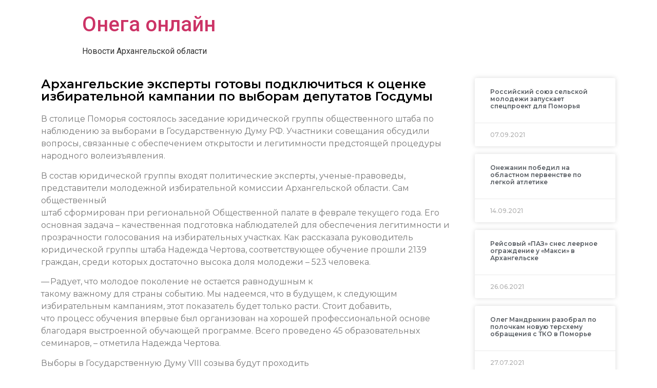

--- FILE ---
content_type: text/html; charset=UTF-8
request_url: https://oneganews.online/2021/09/03/%D0%B0%D1%80%D1%85%D0%B0%D0%BD%D0%B3%D0%B5%D0%BB%D1%8C%D1%81%D0%BA%D0%B8%D0%B5-%D1%8D%D0%BA%D1%81%D0%BF%D0%B5%D1%80%D1%82%D1%8B-%D0%B3%D0%BE%D1%82%D0%BE%D0%B2%D1%8B-%D0%BF%D0%BE%D0%B4%D0%BA%D0%BB/
body_size: 10452
content:
<!doctype html>
<html lang="ru-RU">
<head>
	<meta charset="UTF-8">
		<meta name="viewport" content="width=device-width, initial-scale=1">
	<link rel="profile" href="https://gmpg.org/xfn/11">
	<title>Архангельские эксперты готовы подключиться к оценке избирательной кампании по выборам депутатов Госдумы &#8212; Онега онлайн</title>
<meta name='robots' content='max-image-preview:large' />
<link rel="alternate" type="application/rss+xml" title="Онега онлайн &raquo; Лента" href="https://oneganews.online/feed/" />
<link rel="alternate" type="application/rss+xml" title="Онега онлайн &raquo; Лента комментариев" href="https://oneganews.online/comments/feed/" />
<link rel="alternate" type="application/rss+xml" title="Онега онлайн &raquo; Лента комментариев к &laquo;Архангельские эксперты готовы подключиться к оценке избирательной кампании по выборам депутатов Госдумы&raquo;" href="https://oneganews.online/2021/09/03/%d0%b0%d1%80%d1%85%d0%b0%d0%bd%d0%b3%d0%b5%d0%bb%d1%8c%d1%81%d0%ba%d0%b8%d0%b5-%d1%8d%d0%ba%d1%81%d0%bf%d0%b5%d1%80%d1%82%d1%8b-%d0%b3%d0%be%d1%82%d0%be%d0%b2%d1%8b-%d0%bf%d0%be%d0%b4%d0%ba%d0%bb/feed/" />
<script type="text/javascript">
/* <![CDATA[ */
window._wpemojiSettings = {"baseUrl":"https:\/\/s.w.org\/images\/core\/emoji\/15.0.3\/72x72\/","ext":".png","svgUrl":"https:\/\/s.w.org\/images\/core\/emoji\/15.0.3\/svg\/","svgExt":".svg","source":{"concatemoji":"https:\/\/oneganews.online\/wp-includes\/js\/wp-emoji-release.min.js?ver=6.6.4"}};
/*! This file is auto-generated */
!function(i,n){var o,s,e;function c(e){try{var t={supportTests:e,timestamp:(new Date).valueOf()};sessionStorage.setItem(o,JSON.stringify(t))}catch(e){}}function p(e,t,n){e.clearRect(0,0,e.canvas.width,e.canvas.height),e.fillText(t,0,0);var t=new Uint32Array(e.getImageData(0,0,e.canvas.width,e.canvas.height).data),r=(e.clearRect(0,0,e.canvas.width,e.canvas.height),e.fillText(n,0,0),new Uint32Array(e.getImageData(0,0,e.canvas.width,e.canvas.height).data));return t.every(function(e,t){return e===r[t]})}function u(e,t,n){switch(t){case"flag":return n(e,"\ud83c\udff3\ufe0f\u200d\u26a7\ufe0f","\ud83c\udff3\ufe0f\u200b\u26a7\ufe0f")?!1:!n(e,"\ud83c\uddfa\ud83c\uddf3","\ud83c\uddfa\u200b\ud83c\uddf3")&&!n(e,"\ud83c\udff4\udb40\udc67\udb40\udc62\udb40\udc65\udb40\udc6e\udb40\udc67\udb40\udc7f","\ud83c\udff4\u200b\udb40\udc67\u200b\udb40\udc62\u200b\udb40\udc65\u200b\udb40\udc6e\u200b\udb40\udc67\u200b\udb40\udc7f");case"emoji":return!n(e,"\ud83d\udc26\u200d\u2b1b","\ud83d\udc26\u200b\u2b1b")}return!1}function f(e,t,n){var r="undefined"!=typeof WorkerGlobalScope&&self instanceof WorkerGlobalScope?new OffscreenCanvas(300,150):i.createElement("canvas"),a=r.getContext("2d",{willReadFrequently:!0}),o=(a.textBaseline="top",a.font="600 32px Arial",{});return e.forEach(function(e){o[e]=t(a,e,n)}),o}function t(e){var t=i.createElement("script");t.src=e,t.defer=!0,i.head.appendChild(t)}"undefined"!=typeof Promise&&(o="wpEmojiSettingsSupports",s=["flag","emoji"],n.supports={everything:!0,everythingExceptFlag:!0},e=new Promise(function(e){i.addEventListener("DOMContentLoaded",e,{once:!0})}),new Promise(function(t){var n=function(){try{var e=JSON.parse(sessionStorage.getItem(o));if("object"==typeof e&&"number"==typeof e.timestamp&&(new Date).valueOf()<e.timestamp+604800&&"object"==typeof e.supportTests)return e.supportTests}catch(e){}return null}();if(!n){if("undefined"!=typeof Worker&&"undefined"!=typeof OffscreenCanvas&&"undefined"!=typeof URL&&URL.createObjectURL&&"undefined"!=typeof Blob)try{var e="postMessage("+f.toString()+"("+[JSON.stringify(s),u.toString(),p.toString()].join(",")+"));",r=new Blob([e],{type:"text/javascript"}),a=new Worker(URL.createObjectURL(r),{name:"wpTestEmojiSupports"});return void(a.onmessage=function(e){c(n=e.data),a.terminate(),t(n)})}catch(e){}c(n=f(s,u,p))}t(n)}).then(function(e){for(var t in e)n.supports[t]=e[t],n.supports.everything=n.supports.everything&&n.supports[t],"flag"!==t&&(n.supports.everythingExceptFlag=n.supports.everythingExceptFlag&&n.supports[t]);n.supports.everythingExceptFlag=n.supports.everythingExceptFlag&&!n.supports.flag,n.DOMReady=!1,n.readyCallback=function(){n.DOMReady=!0}}).then(function(){return e}).then(function(){var e;n.supports.everything||(n.readyCallback(),(e=n.source||{}).concatemoji?t(e.concatemoji):e.wpemoji&&e.twemoji&&(t(e.twemoji),t(e.wpemoji)))}))}((window,document),window._wpemojiSettings);
/* ]]> */
</script>
<style id='wp-emoji-styles-inline-css' type='text/css'>

	img.wp-smiley, img.emoji {
		display: inline !important;
		border: none !important;
		box-shadow: none !important;
		height: 1em !important;
		width: 1em !important;
		margin: 0 0.07em !important;
		vertical-align: -0.1em !important;
		background: none !important;
		padding: 0 !important;
	}
</style>
<link rel='stylesheet' id='wp-block-library-css' href='https://oneganews.online/wp-includes/css/dist/block-library/style.min.css?ver=6.6.4' type='text/css' media='all' />
<style id='classic-theme-styles-inline-css' type='text/css'>
/*! This file is auto-generated */
.wp-block-button__link{color:#fff;background-color:#32373c;border-radius:9999px;box-shadow:none;text-decoration:none;padding:calc(.667em + 2px) calc(1.333em + 2px);font-size:1.125em}.wp-block-file__button{background:#32373c;color:#fff;text-decoration:none}
</style>
<style id='global-styles-inline-css' type='text/css'>
:root{--wp--preset--aspect-ratio--square: 1;--wp--preset--aspect-ratio--4-3: 4/3;--wp--preset--aspect-ratio--3-4: 3/4;--wp--preset--aspect-ratio--3-2: 3/2;--wp--preset--aspect-ratio--2-3: 2/3;--wp--preset--aspect-ratio--16-9: 16/9;--wp--preset--aspect-ratio--9-16: 9/16;--wp--preset--color--black: #000000;--wp--preset--color--cyan-bluish-gray: #abb8c3;--wp--preset--color--white: #ffffff;--wp--preset--color--pale-pink: #f78da7;--wp--preset--color--vivid-red: #cf2e2e;--wp--preset--color--luminous-vivid-orange: #ff6900;--wp--preset--color--luminous-vivid-amber: #fcb900;--wp--preset--color--light-green-cyan: #7bdcb5;--wp--preset--color--vivid-green-cyan: #00d084;--wp--preset--color--pale-cyan-blue: #8ed1fc;--wp--preset--color--vivid-cyan-blue: #0693e3;--wp--preset--color--vivid-purple: #9b51e0;--wp--preset--gradient--vivid-cyan-blue-to-vivid-purple: linear-gradient(135deg,rgba(6,147,227,1) 0%,rgb(155,81,224) 100%);--wp--preset--gradient--light-green-cyan-to-vivid-green-cyan: linear-gradient(135deg,rgb(122,220,180) 0%,rgb(0,208,130) 100%);--wp--preset--gradient--luminous-vivid-amber-to-luminous-vivid-orange: linear-gradient(135deg,rgba(252,185,0,1) 0%,rgba(255,105,0,1) 100%);--wp--preset--gradient--luminous-vivid-orange-to-vivid-red: linear-gradient(135deg,rgba(255,105,0,1) 0%,rgb(207,46,46) 100%);--wp--preset--gradient--very-light-gray-to-cyan-bluish-gray: linear-gradient(135deg,rgb(238,238,238) 0%,rgb(169,184,195) 100%);--wp--preset--gradient--cool-to-warm-spectrum: linear-gradient(135deg,rgb(74,234,220) 0%,rgb(151,120,209) 20%,rgb(207,42,186) 40%,rgb(238,44,130) 60%,rgb(251,105,98) 80%,rgb(254,248,76) 100%);--wp--preset--gradient--blush-light-purple: linear-gradient(135deg,rgb(255,206,236) 0%,rgb(152,150,240) 100%);--wp--preset--gradient--blush-bordeaux: linear-gradient(135deg,rgb(254,205,165) 0%,rgb(254,45,45) 50%,rgb(107,0,62) 100%);--wp--preset--gradient--luminous-dusk: linear-gradient(135deg,rgb(255,203,112) 0%,rgb(199,81,192) 50%,rgb(65,88,208) 100%);--wp--preset--gradient--pale-ocean: linear-gradient(135deg,rgb(255,245,203) 0%,rgb(182,227,212) 50%,rgb(51,167,181) 100%);--wp--preset--gradient--electric-grass: linear-gradient(135deg,rgb(202,248,128) 0%,rgb(113,206,126) 100%);--wp--preset--gradient--midnight: linear-gradient(135deg,rgb(2,3,129) 0%,rgb(40,116,252) 100%);--wp--preset--font-size--small: 13px;--wp--preset--font-size--medium: 20px;--wp--preset--font-size--large: 36px;--wp--preset--font-size--x-large: 42px;--wp--preset--spacing--20: 0.44rem;--wp--preset--spacing--30: 0.67rem;--wp--preset--spacing--40: 1rem;--wp--preset--spacing--50: 1.5rem;--wp--preset--spacing--60: 2.25rem;--wp--preset--spacing--70: 3.38rem;--wp--preset--spacing--80: 5.06rem;--wp--preset--shadow--natural: 6px 6px 9px rgba(0, 0, 0, 0.2);--wp--preset--shadow--deep: 12px 12px 50px rgba(0, 0, 0, 0.4);--wp--preset--shadow--sharp: 6px 6px 0px rgba(0, 0, 0, 0.2);--wp--preset--shadow--outlined: 6px 6px 0px -3px rgba(255, 255, 255, 1), 6px 6px rgba(0, 0, 0, 1);--wp--preset--shadow--crisp: 6px 6px 0px rgba(0, 0, 0, 1);}:where(.is-layout-flex){gap: 0.5em;}:where(.is-layout-grid){gap: 0.5em;}body .is-layout-flex{display: flex;}.is-layout-flex{flex-wrap: wrap;align-items: center;}.is-layout-flex > :is(*, div){margin: 0;}body .is-layout-grid{display: grid;}.is-layout-grid > :is(*, div){margin: 0;}:where(.wp-block-columns.is-layout-flex){gap: 2em;}:where(.wp-block-columns.is-layout-grid){gap: 2em;}:where(.wp-block-post-template.is-layout-flex){gap: 1.25em;}:where(.wp-block-post-template.is-layout-grid){gap: 1.25em;}.has-black-color{color: var(--wp--preset--color--black) !important;}.has-cyan-bluish-gray-color{color: var(--wp--preset--color--cyan-bluish-gray) !important;}.has-white-color{color: var(--wp--preset--color--white) !important;}.has-pale-pink-color{color: var(--wp--preset--color--pale-pink) !important;}.has-vivid-red-color{color: var(--wp--preset--color--vivid-red) !important;}.has-luminous-vivid-orange-color{color: var(--wp--preset--color--luminous-vivid-orange) !important;}.has-luminous-vivid-amber-color{color: var(--wp--preset--color--luminous-vivid-amber) !important;}.has-light-green-cyan-color{color: var(--wp--preset--color--light-green-cyan) !important;}.has-vivid-green-cyan-color{color: var(--wp--preset--color--vivid-green-cyan) !important;}.has-pale-cyan-blue-color{color: var(--wp--preset--color--pale-cyan-blue) !important;}.has-vivid-cyan-blue-color{color: var(--wp--preset--color--vivid-cyan-blue) !important;}.has-vivid-purple-color{color: var(--wp--preset--color--vivid-purple) !important;}.has-black-background-color{background-color: var(--wp--preset--color--black) !important;}.has-cyan-bluish-gray-background-color{background-color: var(--wp--preset--color--cyan-bluish-gray) !important;}.has-white-background-color{background-color: var(--wp--preset--color--white) !important;}.has-pale-pink-background-color{background-color: var(--wp--preset--color--pale-pink) !important;}.has-vivid-red-background-color{background-color: var(--wp--preset--color--vivid-red) !important;}.has-luminous-vivid-orange-background-color{background-color: var(--wp--preset--color--luminous-vivid-orange) !important;}.has-luminous-vivid-amber-background-color{background-color: var(--wp--preset--color--luminous-vivid-amber) !important;}.has-light-green-cyan-background-color{background-color: var(--wp--preset--color--light-green-cyan) !important;}.has-vivid-green-cyan-background-color{background-color: var(--wp--preset--color--vivid-green-cyan) !important;}.has-pale-cyan-blue-background-color{background-color: var(--wp--preset--color--pale-cyan-blue) !important;}.has-vivid-cyan-blue-background-color{background-color: var(--wp--preset--color--vivid-cyan-blue) !important;}.has-vivid-purple-background-color{background-color: var(--wp--preset--color--vivid-purple) !important;}.has-black-border-color{border-color: var(--wp--preset--color--black) !important;}.has-cyan-bluish-gray-border-color{border-color: var(--wp--preset--color--cyan-bluish-gray) !important;}.has-white-border-color{border-color: var(--wp--preset--color--white) !important;}.has-pale-pink-border-color{border-color: var(--wp--preset--color--pale-pink) !important;}.has-vivid-red-border-color{border-color: var(--wp--preset--color--vivid-red) !important;}.has-luminous-vivid-orange-border-color{border-color: var(--wp--preset--color--luminous-vivid-orange) !important;}.has-luminous-vivid-amber-border-color{border-color: var(--wp--preset--color--luminous-vivid-amber) !important;}.has-light-green-cyan-border-color{border-color: var(--wp--preset--color--light-green-cyan) !important;}.has-vivid-green-cyan-border-color{border-color: var(--wp--preset--color--vivid-green-cyan) !important;}.has-pale-cyan-blue-border-color{border-color: var(--wp--preset--color--pale-cyan-blue) !important;}.has-vivid-cyan-blue-border-color{border-color: var(--wp--preset--color--vivid-cyan-blue) !important;}.has-vivid-purple-border-color{border-color: var(--wp--preset--color--vivid-purple) !important;}.has-vivid-cyan-blue-to-vivid-purple-gradient-background{background: var(--wp--preset--gradient--vivid-cyan-blue-to-vivid-purple) !important;}.has-light-green-cyan-to-vivid-green-cyan-gradient-background{background: var(--wp--preset--gradient--light-green-cyan-to-vivid-green-cyan) !important;}.has-luminous-vivid-amber-to-luminous-vivid-orange-gradient-background{background: var(--wp--preset--gradient--luminous-vivid-amber-to-luminous-vivid-orange) !important;}.has-luminous-vivid-orange-to-vivid-red-gradient-background{background: var(--wp--preset--gradient--luminous-vivid-orange-to-vivid-red) !important;}.has-very-light-gray-to-cyan-bluish-gray-gradient-background{background: var(--wp--preset--gradient--very-light-gray-to-cyan-bluish-gray) !important;}.has-cool-to-warm-spectrum-gradient-background{background: var(--wp--preset--gradient--cool-to-warm-spectrum) !important;}.has-blush-light-purple-gradient-background{background: var(--wp--preset--gradient--blush-light-purple) !important;}.has-blush-bordeaux-gradient-background{background: var(--wp--preset--gradient--blush-bordeaux) !important;}.has-luminous-dusk-gradient-background{background: var(--wp--preset--gradient--luminous-dusk) !important;}.has-pale-ocean-gradient-background{background: var(--wp--preset--gradient--pale-ocean) !important;}.has-electric-grass-gradient-background{background: var(--wp--preset--gradient--electric-grass) !important;}.has-midnight-gradient-background{background: var(--wp--preset--gradient--midnight) !important;}.has-small-font-size{font-size: var(--wp--preset--font-size--small) !important;}.has-medium-font-size{font-size: var(--wp--preset--font-size--medium) !important;}.has-large-font-size{font-size: var(--wp--preset--font-size--large) !important;}.has-x-large-font-size{font-size: var(--wp--preset--font-size--x-large) !important;}
:where(.wp-block-post-template.is-layout-flex){gap: 1.25em;}:where(.wp-block-post-template.is-layout-grid){gap: 1.25em;}
:where(.wp-block-columns.is-layout-flex){gap: 2em;}:where(.wp-block-columns.is-layout-grid){gap: 2em;}
:root :where(.wp-block-pullquote){font-size: 1.5em;line-height: 1.6;}
</style>
<link rel='stylesheet' id='hello-elementor-css' href='https://oneganews.online/wp-content/themes/hello-elementor/style.min.css?ver=2.5.0' type='text/css' media='all' />
<link rel='stylesheet' id='hello-elementor-theme-style-css' href='https://oneganews.online/wp-content/themes/hello-elementor/theme.min.css?ver=2.5.0' type='text/css' media='all' />
<link rel='stylesheet' id='elementor-icons-css' href='https://oneganews.online/wp-content/plugins/elementor/assets/lib/eicons/css/elementor-icons.min.css?ver=5.15.0' type='text/css' media='all' />
<link rel='stylesheet' id='elementor-frontend-legacy-css' href='https://oneganews.online/wp-content/plugins/elementor/assets/css/frontend-legacy.min.css?ver=3.6.6' type='text/css' media='all' />
<link rel='stylesheet' id='elementor-frontend-css' href='https://oneganews.online/wp-content/plugins/elementor/assets/css/frontend.min.css?ver=3.6.6' type='text/css' media='all' />
<link rel='stylesheet' id='elementor-post-3-css' href='https://oneganews.online/wp-content/uploads/sites/13/elementor/css/post-3.css?ver=1696853291' type='text/css' media='all' />
<link rel='stylesheet' id='elementor-pro-css' href='https://oneganews.online/wp-content/plugins/elementor-pro/assets/css/frontend.min.css?ver=3.0.10' type='text/css' media='all' />
<link rel='stylesheet' id='elementor-global-css' href='https://oneganews.online/wp-content/uploads/sites/13/elementor/css/global.css?ver=1696853291' type='text/css' media='all' />
<link rel='stylesheet' id='elementor-post-230-css' href='https://oneganews.online/wp-content/uploads/sites/13/elementor/css/post-230.css?ver=1696853662' type='text/css' media='all' />
<link rel='stylesheet' id='google-fonts-1-css' href='https://fonts.googleapis.com/css?family=Roboto%3A100%2C100italic%2C200%2C200italic%2C300%2C300italic%2C400%2C400italic%2C500%2C500italic%2C600%2C600italic%2C700%2C700italic%2C800%2C800italic%2C900%2C900italic%7CRoboto+Slab%3A100%2C100italic%2C200%2C200italic%2C300%2C300italic%2C400%2C400italic%2C500%2C500italic%2C600%2C600italic%2C700%2C700italic%2C800%2C800italic%2C900%2C900italic%7CMontserrat%3A100%2C100italic%2C200%2C200italic%2C300%2C300italic%2C400%2C400italic%2C500%2C500italic%2C600%2C600italic%2C700%2C700italic%2C800%2C800italic%2C900%2C900italic&#038;display=auto&#038;subset=cyrillic&#038;ver=6.6.4' type='text/css' media='all' />
<link rel="https://api.w.org/" href="https://oneganews.online/wp-json/" /><link rel="alternate" title="JSON" type="application/json" href="https://oneganews.online/wp-json/wp/v2/posts/199978" /><link rel="EditURI" type="application/rsd+xml" title="RSD" href="https://oneganews.online/xmlrpc.php?rsd" />
<meta name="generator" content="WordPress 6.6.4" />
<link rel="canonical" href="https://oneganews.online/2021/09/03/%d0%b0%d1%80%d1%85%d0%b0%d0%bd%d0%b3%d0%b5%d0%bb%d1%8c%d1%81%d0%ba%d0%b8%d0%b5-%d1%8d%d0%ba%d1%81%d0%bf%d0%b5%d1%80%d1%82%d1%8b-%d0%b3%d0%be%d1%82%d0%be%d0%b2%d1%8b-%d0%bf%d0%be%d0%b4%d0%ba%d0%bb/" />
<link rel='shortlink' href='https://oneganews.online/?p=199978' />
<link rel="alternate" title="oEmbed (JSON)" type="application/json+oembed" href="https://oneganews.online/wp-json/oembed/1.0/embed?url=https%3A%2F%2Foneganews.online%2F2021%2F09%2F03%2F%25d0%25b0%25d1%2580%25d1%2585%25d0%25b0%25d0%25bd%25d0%25b3%25d0%25b5%25d0%25bb%25d1%258c%25d1%2581%25d0%25ba%25d0%25b8%25d0%25b5-%25d1%258d%25d0%25ba%25d1%2581%25d0%25bf%25d0%25b5%25d1%2580%25d1%2582%25d1%258b-%25d0%25b3%25d0%25be%25d1%2582%25d0%25be%25d0%25b2%25d1%258b-%25d0%25bf%25d0%25be%25d0%25b4%25d0%25ba%25d0%25bb%2F" />
<link rel="alternate" title="oEmbed (XML)" type="text/xml+oembed" href="https://oneganews.online/wp-json/oembed/1.0/embed?url=https%3A%2F%2Foneganews.online%2F2021%2F09%2F03%2F%25d0%25b0%25d1%2580%25d1%2585%25d0%25b0%25d0%25bd%25d0%25b3%25d0%25b5%25d0%25bb%25d1%258c%25d1%2581%25d0%25ba%25d0%25b8%25d0%25b5-%25d1%258d%25d0%25ba%25d1%2581%25d0%25bf%25d0%25b5%25d1%2580%25d1%2582%25d1%258b-%25d0%25b3%25d0%25be%25d1%2582%25d0%25be%25d0%25b2%25d1%258b-%25d0%25bf%25d0%25be%25d0%25b4%25d0%25ba%25d0%25bb%2F&#038;format=xml" />
		
<link rel="icon" href="https://oneganews.online/wp-content/uploads/sites/13/2021/10/cropped-3-32x32.png" sizes="32x32" />
<link rel="icon" href="https://oneganews.online/wp-content/uploads/sites/13/2021/10/cropped-3-192x192.png" sizes="192x192" />
<link rel="apple-touch-icon" href="https://oneganews.online/wp-content/uploads/sites/13/2021/10/cropped-3-180x180.png" />
<meta name="msapplication-TileImage" content="https://oneganews.online/wp-content/uploads/sites/13/2021/10/cropped-3-270x270.png" />
</head>
<body data-rsssl=1 class="post-template-default single single-post postid-199978 single-format-standard elementor-default elementor-kit-3 elementor-page-230">

<a class="skip-link screen-reader-text" href="#content">
	Перейти к содержимому</a>

<header id="site-header" class="site-header" role="banner">

	<div class="site-branding">
					<h1 class="site-title">
				<a href="https://oneganews.online/" title="Главная" rel="home">
					Онега онлайн				</a>
			</h1>
			<p class="site-description">
				Новости Архангельской области			</p>
			</div>

	</header>
		<div data-elementor-type="single-post" data-elementor-id="230" class="elementor elementor-230 elementor-location-single post-199978 post type-post status-publish format-standard hentry category-185 category-4">
		<div class="elementor-section-wrap">
					<section class="elementor-section elementor-top-section elementor-element elementor-element-2ee4a17b elementor-section-boxed elementor-section-height-default elementor-section-height-default" data-id="2ee4a17b" data-element_type="section">
						<div class="elementor-container elementor-column-gap-default">
							<div class="elementor-row">
					<div class="elementor-column elementor-col-50 elementor-top-column elementor-element elementor-element-4b959e5" data-id="4b959e5" data-element_type="column">
			<div class="elementor-column-wrap elementor-element-populated">
							<div class="elementor-widget-wrap">
						<div class="elementor-element elementor-element-5c45be8a elementor-invisible elementor-widget elementor-widget-theme-post-title elementor-page-title elementor-widget-heading" data-id="5c45be8a" data-element_type="widget" data-settings="{&quot;_animation&quot;:&quot;fadeInLeft&quot;}" data-widget_type="theme-post-title.default">
				<div class="elementor-widget-container">
			<h1 class="elementor-heading-title elementor-size-default">Архангельские эксперты готовы подключиться к оценке избирательной кампании по выборам депутатов Госдумы</h1>		</div>
				</div>
				<div class="elementor-element elementor-element-3acad008 elementor-invisible elementor-widget elementor-widget-theme-post-content" data-id="3acad008" data-element_type="widget" data-settings="{&quot;_animation&quot;:&quot;fadeInUp&quot;}" data-widget_type="theme-post-content.default">
				<div class="elementor-widget-container">
			<p>В столице Поморья состоялось заседание юридической группы общественного штаба по наблюдению за выборами в Государственную Думу РФ. Участники совещания обсудили вопросы, связанные с обеспечением открытости и легитимности предстоящей процедуры народного волеизъявления.</p>
<p><span>В состав юридической группы входят политические эксперты, ученые-правоведы,<br />
представители молодежной избирательной комиссии Архангельской области. Сам общественный<br />
штаб сформирован при региональной Общественной палате в феврале текущего года. Его<br />
основная задача&nbsp;– качественная подготовка наблюдателей для обеспечения легитимности и<br />
прозрачности голосования на избирательных участках. Как рассказала руководитель<br />
юридической группы штаба Надежда Чертова, соответствующее обучение прошли 2139<br />
граждан, среди которых достаточно высока доля молодежи&nbsp;– 523 человека.</span></p>
<p>— Радует, что молодое поколение не остается равнодушным к<br />
такому важному для страны событию. Мы надеемся, что в будущем, к следующим<br />
избирательным кампаниям, этот показатель будет только расти. Стоит добавить,<br />
что процесс обучения впервые был организован на хорошей профессиональной основе<br />
благодаря выстроенной обучающей программе. Всего проведено 45 образовательных<br />
семинаров,&nbsp;– отметила Надежда Чертова.</p>
<p>Выборы в Государственную Думу VIII созыва будут проходить<br />
три дня&nbsp;– с 17 по 19 сентября. Их результат будет во многом зависеть от того,<br />
сколько избирателей в указанные даты исполнят свой гражданский<br />
долг.</p>
<p>— Экспертам, ученым и общественникам, являющимся членами<br />
юридической группы, предстоит в тесном сотрудничестве отслеживать электоральный<br />
процесс&nbsp;– это касается предвыборных дебатов, агитационной составляющей, работы<br />
избирательных комиссий, мониторинга прогнозов и ряда других факторов. Одним<br />
словом&nbsp;– есть хорошая возможность на практике проверить соответствие элементов<br />
избирательной гонки действующим законодательным актам. Планируется организация<br />
встречи с представителями областной избирательной комиссии для обсуждения<br />
правовых аспектов при проведении всей этой работы,&nbsp;– считает один из&nbsp; архангельских политологов.</p>
<p>Молодежное экспертное сообщество также не намерено<br />
оставаться в стороне от избирательного процесса. Как рассказала его<br />
представитель Ирина Фатиева, крайне важно, чтобы при проведении выборов была<br />
достигнута справедливость и в теоретических, и в практических аспектах.</p>
<p>— Деятельность эксперта позволяет всесторонне оценить плюсы<br />
и минусы существующей избирательной системы, понять, как она устроена, и дать<br />
справедливую оценку проводимой кампании. И сделано это должно быть не только с<br />
помощью самостоятельных выводов, но и во взаимодействии с коллегами. Необходимо<br />
сообща обсуждать те или иные проблемы и вырабатывать конструктивные решения. По<br />
итогам выборов молодежная избирательная комиссия, состоящая в основном из<br />
студентов-старшекурсников, подготовит свое экспертное заключение,&nbsp;– рассказала<br />
Ирина Фатиева.</p>
<p>Напомним, что одновременно с выборами депутатов<br />
Государственной Думы в ряде российских регионов состоятся выборы<br />
законодательных органов и местных органов власти. В Архангельской области по<br />
двум округам предстоит дополнительно избрать депутатов областного Собрания.<br />
Также жителям Поморья нужно будет сформировать составы районных и муниципальных<br />
собраний.</p>
<p class="fe-item-doc-author">Пресс-служба Губернатора и Правительства Архангельской области</p>
		</div>
				</div>
						</div>
					</div>
		</div>
				<div class="elementor-column elementor-col-50 elementor-top-column elementor-element elementor-element-4645a17c" data-id="4645a17c" data-element_type="column">
			<div class="elementor-column-wrap elementor-element-populated">
							<div class="elementor-widget-wrap">
						<div class="elementor-element elementor-element-65a2574 elementor-grid-1 elementor-grid-tablet-2 elementor-grid-mobile-1 elementor-posts--thumbnail-top elementor-card-shadow-yes elementor-posts__hover-gradient elementor-widget elementor-widget-posts" data-id="65a2574" data-element_type="widget" data-settings="{&quot;cards_row_gap&quot;:{&quot;unit&quot;:&quot;px&quot;,&quot;size&quot;:15,&quot;sizes&quot;:[]},&quot;cards_columns&quot;:&quot;1&quot;,&quot;cards_columns_tablet&quot;:&quot;2&quot;,&quot;cards_columns_mobile&quot;:&quot;1&quot;}" data-widget_type="posts.cards">
				<div class="elementor-widget-container">
					<div class="elementor-posts-container elementor-posts elementor-posts--skin-cards elementor-grid">
				<article class="elementor-post elementor-grid-item post-200206 post type-post status-publish format-standard hentry category-185 category-4">
			<div class="elementor-post__card">
				<div class="elementor-post__text">
				<h3 class="elementor-post__title">
			<a href="https://oneganews.online/2021/09/07/%d1%80%d0%be%d1%81%d1%81%d0%b8%d0%b9%d1%81%d0%ba%d0%b8%d0%b9-%d1%81%d0%be%d1%8e%d0%b7-%d1%81%d0%b5%d0%bb%d1%8c%d1%81%d0%ba%d0%be%d0%b9-%d0%bc%d0%be%d0%bb%d0%be%d0%b4%d0%b5%d0%b6%d0%b8-%d0%b7%d0%b0/" >
				Российский союз сельской молодежи запускает спецпроект для Поморья			</a>
		</h3>
				</div>
				<div class="elementor-post__meta-data">
					<span class="elementor-post-date">
			07.09.2021		</span>
				</div>
					</div>
		</article>
				<article class="elementor-post elementor-grid-item post-201833 post type-post status-publish format-standard hentry category-3 category-185 category-5 category-187 tag-232 tag-233 tag-75">
			<div class="elementor-post__card">
				<div class="elementor-post__text">
				<h3 class="elementor-post__title">
			<a href="https://oneganews.online/2021/09/14/%d0%be%d0%bd%d0%b5%d0%b6%d0%b0%d0%bd%d0%b8%d0%bd-%d0%bf%d0%be%d0%b1%d0%b5%d0%b4%d0%b8%d0%bb-%d0%bd%d0%b0-%d0%be%d0%b1%d0%bb%d0%b0%d1%81%d1%82%d0%bd%d0%be%d0%bc-%d0%bf%d0%b5%d1%80%d0%b2%d0%b5%d0%bd/" >
				Онежанин победил на областном первенстве по легкой атлетике			</a>
		</h3>
				</div>
				<div class="elementor-post__meta-data">
					<span class="elementor-post-date">
			14.09.2021		</span>
				</div>
					</div>
		</article>
				<article class="elementor-post elementor-grid-item post-128637 post type-post status-publish format-standard hentry category-5">
			<div class="elementor-post__card">
				<div class="elementor-post__text">
				<h3 class="elementor-post__title">
			<a href="https://oneganews.online/2021/06/26/%d1%80%d0%b5%d0%b9%d1%81%d0%be%d0%b2%d1%8b%d0%b9-%d0%bf%d0%b0%d0%b7-%d1%81%d0%bd%d0%b5%d1%81-%d0%bb%d0%b5%d0%b5%d1%80%d0%bd%d0%be%d0%b5-%d0%be%d0%b3%d1%80%d0%b0%d0%b6%d0%b4%d0%b5%d0%bd/" >
				Рейсовый «ПАЗ» снес леерное ограждение у «Макси» в Архангельске			</a>
		</h3>
				</div>
				<div class="elementor-post__meta-data">
					<span class="elementor-post-date">
			26.06.2021		</span>
				</div>
					</div>
		</article>
				<article class="elementor-post elementor-grid-item post-160745 post type-post status-publish format-standard hentry category-5">
			<div class="elementor-post__card">
				<div class="elementor-post__text">
				<h3 class="elementor-post__title">
			<a href="https://oneganews.online/2021/07/27/%d0%be%d0%bb%d0%b5%d0%b3-%d0%bc%d0%b0%d0%bd%d0%b4%d1%80%d1%8b%d0%ba%d0%b8%d0%bd-%d1%80%d0%b0%d0%b7%d0%be%d0%b1%d1%80%d0%b0%d0%bb-%d0%bf%d0%be-%d0%bf%d0%be%d0%bb%d0%be%d1%87%d0%ba%d0%b0%d0%bc-%d0%bd/" >
				Олег Мандрыкин разобрал по полочкам новую терсхему обращения с ТКО в Поморье			</a>
		</h3>
				</div>
				<div class="elementor-post__meta-data">
					<span class="elementor-post-date">
			27.07.2021		</span>
				</div>
					</div>
		</article>
				<article class="elementor-post elementor-grid-item post-182913 post type-post status-publish format-standard hentry category-185 category-4">
			<div class="elementor-post__card">
				<div class="elementor-post__text">
				<h3 class="elementor-post__title">
			<a href="https://oneganews.online/2021/08/20/%d0%b2%d0%bb%d0%b0%d0%b4%d0%b8%d0%bc%d0%b8%d1%80-%d0%bf%d0%be%d0%bb%d0%b5%d0%b6%d0%b0%d0%b5%d0%b2-%d0%bf%d0%be%d1%82%d1%80%d0%b5%d0%b1%d0%be%d0%b2%d0%b0%d0%bb-%d1%83%d1%81%d0%ba%d0%be%d1%80%d0%b8/" >
				Владимир Полежаев потребовал ускорить строительство социальных объектов в Новодвинске			</a>
		</h3>
				</div>
				<div class="elementor-post__meta-data">
					<span class="elementor-post-date">
			20.08.2021		</span>
				</div>
					</div>
		</article>
				<article class="elementor-post elementor-grid-item post-112348 post type-post status-publish format-standard hentry category-4">
			<div class="elementor-post__card">
				<div class="elementor-post__text">
				<h3 class="elementor-post__title">
			<a href="https://oneganews.online/2021/06/07/%d1%87%d0%b8%d1%81%d1%82%d1%8b%d0%b5-%d0%b8%d0%b3%d1%80%d1%8b-%d0%b2-%d1%81%d0%b5%d0%b2%d0%b5%d1%80%d0%be%d0%b4%d0%b2%d0%b8%d0%bd%d1%81%d0%ba%d0%b5-%d1%8d%d0%ba%d0%be%d0%b0%d0%ba%d1%82/" >
				«Чистые игры» в Северодвинске: экоактивисты привели в порядок проспект Победы			</a>
		</h3>
				</div>
				<div class="elementor-post__meta-data">
					<span class="elementor-post-date">
			07.06.2021		</span>
				</div>
					</div>
		</article>
				</div>
				</div>
				</div>
						</div>
					</div>
		</div>
								</div>
					</div>
		</section>
				</div>
		</div>
		<footer id="site-footer" class="site-footer" role="contentinfo">
	</footer>

<link rel='stylesheet' id='e-animations-css' href='https://oneganews.online/wp-content/plugins/elementor/assets/lib/animations/animations.min.css?ver=3.6.6' type='text/css' media='all' />
<script type="text/javascript" src="https://oneganews.online/wp-includes/js/imagesloaded.min.js?ver=5.0.0" id="imagesloaded-js"></script>
<script type="text/javascript" src="https://oneganews.online/wp-content/plugins/elementor/assets/js/webpack.runtime.min.js?ver=3.6.6" id="elementor-webpack-runtime-js"></script>
<script type="text/javascript" src="https://oneganews.online/wp-includes/js/jquery/jquery.min.js?ver=3.7.1" id="jquery-core-js"></script>
<script type="text/javascript" src="https://oneganews.online/wp-includes/js/jquery/jquery-migrate.min.js?ver=3.4.1" id="jquery-migrate-js"></script>
<script type="text/javascript" src="https://oneganews.online/wp-content/plugins/elementor/assets/js/frontend-modules.min.js?ver=3.6.6" id="elementor-frontend-modules-js"></script>
<script type="text/javascript" src="https://oneganews.online/wp-content/plugins/elementor-pro/assets/lib/sticky/jquery.sticky.min.js?ver=3.0.10" id="elementor-sticky-js"></script>
<script type="text/javascript" id="elementor-pro-frontend-js-before">
/* <![CDATA[ */
var ElementorProFrontendConfig = {"ajaxurl":"https:\/\/oneganews.online\/wp-admin\/admin-ajax.php","nonce":"eeae81bc2f","i18n":{"toc_no_headings_found":"No headings were found on this page."},"shareButtonsNetworks":{"facebook":{"title":"Facebook","has_counter":true},"twitter":{"title":"Twitter"},"google":{"title":"Google+","has_counter":true},"linkedin":{"title":"LinkedIn","has_counter":true},"pinterest":{"title":"Pinterest","has_counter":true},"reddit":{"title":"Reddit","has_counter":true},"vk":{"title":"VK","has_counter":true},"odnoklassniki":{"title":"OK","has_counter":true},"tumblr":{"title":"Tumblr"},"digg":{"title":"Digg"},"skype":{"title":"Skype"},"stumbleupon":{"title":"StumbleUpon","has_counter":true},"mix":{"title":"Mix"},"telegram":{"title":"Telegram"},"pocket":{"title":"Pocket","has_counter":true},"xing":{"title":"XING","has_counter":true},"whatsapp":{"title":"WhatsApp"},"email":{"title":"Email"},"print":{"title":"Print"}},"facebook_sdk":{"lang":"ru_RU","app_id":""},"lottie":{"defaultAnimationUrl":"https:\/\/oneganews.online\/wp-content\/plugins\/elementor-pro\/modules\/lottie\/assets\/animations\/default.json"}};
/* ]]> */
</script>
<script type="text/javascript" src="https://oneganews.online/wp-content/plugins/elementor-pro/assets/js/frontend.min.js?ver=3.0.10" id="elementor-pro-frontend-js"></script>
<script type="text/javascript" src="https://oneganews.online/wp-content/plugins/elementor/assets/lib/waypoints/waypoints.min.js?ver=4.0.2" id="elementor-waypoints-js"></script>
<script type="text/javascript" src="https://oneganews.online/wp-includes/js/jquery/ui/core.min.js?ver=1.13.3" id="jquery-ui-core-js"></script>
<script type="text/javascript" src="https://oneganews.online/wp-content/plugins/elementor/assets/lib/swiper/swiper.min.js?ver=5.3.6" id="swiper-js"></script>
<script type="text/javascript" src="https://oneganews.online/wp-content/plugins/elementor/assets/lib/share-link/share-link.min.js?ver=3.6.6" id="share-link-js"></script>
<script type="text/javascript" src="https://oneganews.online/wp-content/plugins/elementor/assets/lib/dialog/dialog.min.js?ver=4.9.0" id="elementor-dialog-js"></script>
<script type="text/javascript" id="elementor-frontend-js-before">
/* <![CDATA[ */
var elementorFrontendConfig = {"environmentMode":{"edit":false,"wpPreview":false,"isScriptDebug":false},"i18n":{"shareOnFacebook":"\u041f\u043e\u0434\u0435\u043b\u0438\u0442\u044c\u0441\u044f \u0432 Facebook","shareOnTwitter":"\u041f\u043e\u0434\u0435\u043b\u0438\u0442\u044c\u0441\u044f \u0432 Twitter","pinIt":"\u0417\u0430\u043f\u0438\u043d\u0438\u0442\u044c","download":"\u0421\u043a\u0430\u0447\u0430\u0442\u044c","downloadImage":"\u0421\u043a\u0430\u0447\u0430\u0442\u044c \u0438\u0437\u043e\u0431\u0440\u0430\u0436\u0435\u043d\u0438\u0435","fullscreen":"\u0412\u043e \u0432\u0435\u0441\u044c \u044d\u043a\u0440\u0430\u043d","zoom":"\u0423\u0432\u0435\u043b\u0438\u0447\u0435\u043d\u0438\u0435","share":"\u041f\u043e\u0434\u0435\u043b\u0438\u0442\u044c\u0441\u044f","playVideo":"\u041f\u0440\u043e\u0438\u0433\u0440\u0430\u0442\u044c \u0432\u0438\u0434\u0435\u043e","previous":"\u041d\u0430\u0437\u0430\u0434","next":"\u0414\u0430\u043b\u0435\u0435","close":"\u0417\u0430\u043a\u0440\u044b\u0442\u044c"},"is_rtl":false,"breakpoints":{"xs":0,"sm":480,"md":768,"lg":1025,"xl":1440,"xxl":1600},"responsive":{"breakpoints":{"mobile":{"label":"\u0422\u0435\u043b\u0435\u0444\u043e\u043d","value":767,"default_value":767,"direction":"max","is_enabled":true},"mobile_extra":{"label":"\u0422\u0435\u043b\u0435\u0444\u043e\u043d \u0414\u043e\u043f\u043e\u043b\u043d\u0438\u0442\u0435\u043b\u044c\u043d\u043e\u0435","value":880,"default_value":880,"direction":"max","is_enabled":false},"tablet":{"label":"\u041f\u043b\u0430\u043d\u0448\u0435\u0442","value":1024,"default_value":1024,"direction":"max","is_enabled":true},"tablet_extra":{"label":"\u041f\u043b\u0430\u043d\u0448\u0435\u0442 \u0414\u043e\u043f\u043e\u043b\u043d\u0438\u0442\u0435\u043b\u044c\u043d\u043e\u0435","value":1200,"default_value":1200,"direction":"max","is_enabled":false},"laptop":{"label":"\u041d\u043e\u0443\u0442\u0431\u0443\u043a","value":1366,"default_value":1366,"direction":"max","is_enabled":false},"widescreen":{"label":"\u0428\u0438\u0440\u043e\u043a\u043e\u0444\u043e\u0440\u043c\u0430\u0442\u043d\u044b\u0435","value":2400,"default_value":2400,"direction":"min","is_enabled":false}}},"version":"3.6.6","is_static":false,"experimentalFeatures":{"e_import_export":true,"e_hidden_wordpress_widgets":true,"landing-pages":true,"elements-color-picker":true,"favorite-widgets":true,"admin-top-bar":true},"urls":{"assets":"https:\/\/oneganews.online\/wp-content\/plugins\/elementor\/assets\/"},"settings":{"page":[],"editorPreferences":[]},"kit":{"active_breakpoints":["viewport_mobile","viewport_tablet"],"global_image_lightbox":"yes","lightbox_enable_counter":"yes","lightbox_enable_fullscreen":"yes","lightbox_enable_zoom":"yes","lightbox_enable_share":"yes","lightbox_title_src":"title","lightbox_description_src":"description"},"post":{"id":199978,"title":"%D0%90%D1%80%D1%85%D0%B0%D0%BD%D0%B3%D0%B5%D0%BB%D1%8C%D1%81%D0%BA%D0%B8%D0%B5%20%D1%8D%D0%BA%D1%81%D0%BF%D0%B5%D1%80%D1%82%D1%8B%20%D0%B3%D0%BE%D1%82%D0%BE%D0%B2%D1%8B%20%D0%BF%D0%BE%D0%B4%D0%BA%D0%BB%D1%8E%D1%87%D0%B8%D1%82%D1%8C%D1%81%D1%8F%20%D0%BA%20%D0%BE%D1%86%D0%B5%D0%BD%D0%BA%D0%B5%20%D0%B8%D0%B7%D0%B1%D0%B8%D1%80%D0%B0%D1%82%D0%B5%D0%BB%D1%8C%D0%BD%D0%BE%D0%B9%20%D0%BA%D0%B0%D0%BC%D0%BF%D0%B0%D0%BD%D0%B8%D0%B8%20%D0%BF%D0%BE%20%D0%B2%D1%8B%D0%B1%D0%BE%D1%80%D0%B0%D0%BC%20%D0%B4%D0%B5%D0%BF%D1%83%D1%82%D0%B0%D1%82%D0%BE%D0%B2%20%D0%93%D0%BE%D1%81%D0%B4%D1%83%D0%BC%D1%8B%20%E2%80%94%20%D0%9E%D0%BD%D0%B5%D0%B3%D0%B0%20%D0%BE%D0%BD%D0%BB%D0%B0%D0%B9%D0%BD","excerpt":"","featuredImage":false}};
/* ]]> */
</script>
<script type="text/javascript" src="https://oneganews.online/wp-content/plugins/elementor/assets/js/frontend.min.js?ver=3.6.6" id="elementor-frontend-js"></script>
<script type="text/javascript" src="https://oneganews.online/wp-content/plugins/elementor/assets/js/preloaded-modules.min.js?ver=3.6.6" id="preloaded-modules-js"></script>

</body>
</html>


--- FILE ---
content_type: text/css
request_url: https://oneganews.online/wp-content/uploads/sites/13/elementor/css/post-230.css?ver=1696853662
body_size: 430
content:
.elementor-230 .elementor-element.elementor-element-5c45be8a .elementor-heading-title{color:#000000;font-family:"Montserrat", Sans-serif;font-size:24px;font-weight:600;}.elementor-230 .elementor-element.elementor-element-3acad008{text-align:left;font-family:"Montserrat", Sans-serif;font-weight:400;}.elementor-230 .elementor-element.elementor-element-65a2574 .elementor-posts-container .elementor-post__thumbnail{padding-bottom:calc( 0.51 * 100% );}.elementor-230 .elementor-element.elementor-element-65a2574:after{content:"0.51";}.elementor-230 .elementor-element.elementor-element-65a2574 .elementor-post__meta-data span + span:before{content:"•";}.elementor-230 .elementor-element.elementor-element-65a2574{--grid-column-gap:15px;--grid-row-gap:15px;}.elementor-230 .elementor-element.elementor-element-65a2574 .elementor-post__text{margin-top:20px;}.elementor-230 .elementor-element.elementor-element-65a2574 .elementor-post__title, .elementor-230 .elementor-element.elementor-element-65a2574 .elementor-post__title a{color:var( --e-global-color-secondary );font-family:"Montserrat", Sans-serif;font-size:12px;font-weight:600;}.elementor-230 .elementor-element.elementor-element-65a2574 .elementor-post__meta-data{font-family:"Montserrat", Sans-serif;font-weight:500;}@media(max-width:767px){.elementor-230 .elementor-element.elementor-element-65a2574 .elementor-posts-container .elementor-post__thumbnail{padding-bottom:calc( 0.5 * 100% );}.elementor-230 .elementor-element.elementor-element-65a2574:after{content:"0.5";}}@media(min-width:768px){.elementor-230 .elementor-element.elementor-element-4b959e5{width:74.121%;}.elementor-230 .elementor-element.elementor-element-4645a17c{width:25.813%;}}